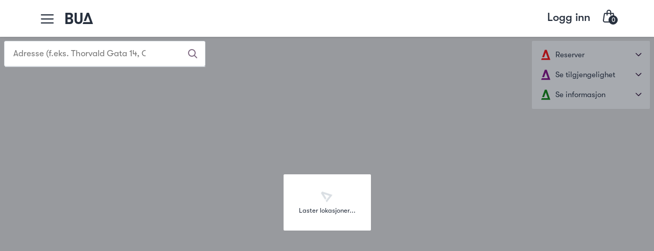

--- FILE ---
content_type: text/html; charset=utf-8
request_url: https://www.bua.no/utlansordninger/bua-steinkjer
body_size: 8746
content:
<!doctype html><html lang="no"><head><title data-react-helmet="true">BUA | Stiftelsen BUA</title><meta data-react-helmet="true" content="SEOmatic" name="generator"/><meta data-react-helmet="true" content="BUA ,BARN-UNGE-AKTIVITET,Utlånsordninger,Bua-nettverk,Utstyrssentraler" name="keywords"/><meta data-react-helmet="true" content="BUA er en ideell organisasjon som gjør det enklere for barn og unge å prøve flere og mer varierte aktiviteter, uten å øke forbruket." name="description"/><meta data-react-helmet="true" content="no-referrer-when-downgrade" name="referrer"/><meta data-react-helmet="true" content="all" name="robots"/><meta data-react-helmet="true" content="nb_NO" property="og:locale"/><meta data-react-helmet="true" content="BUA" property="og:site_name"/><meta data-react-helmet="true" content="website" property="og:type"/><meta data-react-helmet="true" content="http://www.bua.no/api" property="og:url"/><meta data-react-helmet="true" content="Stiftelsen BUA" property="og:title"/><meta data-react-helmet="true" content="BUA er en ideell organisasjon som gjør det enklere for barn og unge å prøve flere og mer varierte aktiviteter, uten å øke forbruket." property="og:description"/><meta data-react-helmet="true" content="https://craft.bua.io/assets/_1200x630_crop_center-center_82_none/BUA-skatejenter-tips-og-raad.jpeg?mtime=1697787766" property="og:image"/><meta data-react-helmet="true" content="600" property="og:image:width"/><meta data-react-helmet="true" content="315" property="og:image:height"/><meta data-react-helmet="true" content="To jenter på skateboard" property="og:image:alt"/><meta data-react-helmet="true" content="summary" name="twitter:card"/><meta data-react-helmet="true" content="@" name="twitter:creator"/><meta data-react-helmet="true" content="Stiftelsen BUA" name="twitter:title"/><meta data-react-helmet="true" content="BUA er en ideell organisasjon som gjør det enklere for barn og unge å prøve flere og mer varierte aktiviteter, uten å øke forbruket." name="twitter:description"/><meta data-react-helmet="true" content="https://craft.bua.io/assets/_800x800_crop_center-center_82_none/BUA-skatejenter-tips-og-raad.jpeg?mtime=1697787766" name="twitter:image"/><meta data-react-helmet="true" content="450" name="twitter:image:width"/><meta data-react-helmet="true" content="450" name="twitter:image:height"/><meta data-react-helmet="true" content="To jenter på skateboard" name="twitter:image:alt"/><meta data-react-helmet="true" content="KBtqLJIutMQHPuF7AZsU-JHoB011q-6hWQ_7h9iNhA0" name="google-site-verification"/><meta data-react-helmet="true" name="google-site-verification" content="1DIcAJQ3cQLS8ELw3no1cbvrC89_cMZ9bRc7HGTev2Y"/><link data-react-helmet="true" href="http://www.bua.no/api" rel="canonical"/><link data-react-helmet="true" href="https://www.bua.no/" rel="home"/><link data-react-helmet="true" href="https://www.bua.no/humans.txt" rel="author" type="text/plain"/><script data-react-helmet="true">window.__PRELOADED_STATE__ = {"form":{},"login":{"loggedIn":false},"user":{"profile":{},"loading":false},"loginModal":{"open":false},"locations":{"items":[],"selected":{},"meta":{"loading":false,"list":{},"xlsx":{}}},"categories":{"items":[],"selected":{},"meta":{"loading":false,"list":{},"deletingProcess":false}},"map":{"loaded":false,"mapCenter":null,"mapZoom":null,"mapProps":{}},"route":{"config":{}},"header":{"open":false,"visibleDatePicker":false,"visibleLocationSelector":false,"visibleBasket":true,"visibleHeader":true,"forceMobileView":false},"locationSelector":{"open":false,"options":{},"markerLocation":{}},"dialogs":{"confirm":false,"notifications":[]},"sizeguidebar":{"open":false,"selected":{}},"basket":{"open":false,"loading":false,"error":null,"converted":{},"items":[],"selected":{}},"equipmentvariantselector":{"open":false},"equipmentfilters":{"open":false},"equipmentinfobar":{"visible":false},"vipps":{"codes":{"email":{},"mobilePhone":{}},"verificationInfo":{},"data":{}},"equipment":{"meta":{"loading":false,"list":{},"moveToPrevStep":false,"moveToNextStep":false,"facets":{"attributes":{},"categories":{}},"xlsx":{}},"items":[],"selected":{},"variants":{"meta":{"loading":false,"creating":false,"list":{},"sort":"id","desc":false},"items":[],"selected":{}},"instances":{"meta":{"loading":false},"selected":{}}},"subscribe":{"success":false},"resetPassword":{"errors":{},"loading":false,"success":false},"archive":{"loans":{"meta":{"loading":false,"list":{},"processing":[]},"items":[],"selected":{},"loanItems":{"meta":{"loading":false},"items":[]}},"reservations":{"meta":{"loading":false,"list":{},"unhandled":0},"items":[],"selected":{}},"modal":{"open":false,"dataType":""}}};</script><script data-react-helmet="true">var API_PATH='//api.bua.io/api/bua/p/v1';</script><script data-react-helmet="true">var GQL_API_PATH='//craft.bua.no/api';</script><script data-react-helmet="true">var INSTAGRAM_PATH='/craftagram';</script><script data-react-helmet="true">var BUA_FRONTEND_ADMIN_HOST='admin.bua.no';</script><script data-react-helmet="true">var SENTRY_DSN='https://350396362049b8eb262407d947b06ba5@o4506705441652736.ingest.us.sentry.io/4506705710481408';</script><script data-react-helmet="true" id="CookieConsent" src="https://policy.app.cookieinformation.com/uc.js" data-culture="NB"></script><meta charset="utf-8"/><meta name="viewport" content="width=device-width,initial-scale=1"/><link rel="manifest" href="/asset-manifest.client.json"/><title>BUA</title><script>var PACKAGE_VERSION="1.2.3"</script><script defer="defer" src="/static/js/main.0d3bcf07.js"></script><link href="/static/css/main.c2ea5849.css" rel="stylesheet"></head><body><noscript>You need to enable JavaScript to run this app.</noscript><div id="app" class="content-wrapper"><style>#app,body,html{height:100%;margin:0;padding:0}.container{text-size-adjust:100%;color:#2c0931;font-size:17px;line-height:1.47;padding:10px;width:100%;height:100%;margin:auto;display:flex;-webkit-box-pack:center;justify-content:center;flex-direction:column;-webkit-box-align:center;align-items:center}.container,.container *{font-family:GT-Walsheim-Pro-Regular,sans-serif;-webkit-font-smoothing:antialiased;text-rendering:optimizeLegibility;box-sizing:border-box}.logo{text-size-adjust:100%;color:#2c0931;font-size:17px;line-height:1.47;display:inline-block;animation:fade 1.4s infinite}.logo svg{text-size-adjust:100%;color:#2c0931;font-size:17px;line-height:1.47;width:20;height:20;box-sizing:inherit;overflow:hidden}.logo svg g{text-size-adjust:100%;color:#2c0931;font-size:17px;line-height:1.47;fill:rgb(217,222,227);fill-rule:evenodd;box-sizing:inherit}.loading-text{text-size-adjust:100%;line-height:1.47;box-sizing:inherit;all:unset;font-size:13px;color:#262f3d;margin-top:4px}@keyframes fade{0%{opacity:1}50%{opacity:.2}100%{opacity:1}}</style><div class="container" fill="#d9dee3" tabindex="-1"><span class="logo" height="100%" fill="#d9dee3" width="20" tabindex="-1"><svg xmlns="http://www.w3.org/2000/svg" width="20" height="100%" viewBox="0 0 27.65 29.99"><g fill="#d9dee3" fill-rule="evenodd"><polygon points="27.64 29.98 16.75 0 16.75 0 10.9 0 10.89 0 2.95 21.88 8.8 21.88 13.82 8.04 19.91 24.81 1.88 24.81 0 29.98 0 29.99 27.65 29.99 27.64 29.98"></polygon></g></svg> </span><small class="loading-text">Laster...</small></div></div> <script>
                window.addEventListener('CookieInformationConsentGiven', function(event) {
                  console.log('CookieInformationConsentGiven triggered');
                  console.log(
                    'cookie_cat_statistic',
                    window.CookieInformation.getConsentGivenFor('cookie_cat_statistic')
                  );
                  console.log(
                    'cookie_cat_marketing',
                    window.CookieInformation.getConsentGivenFor('cookie_cat_marketing')
                  );
                  if (window.CookieInformation.getConsentGivenFor('cookie_cat_statistic')) {
                    (function(w,d,s,l,i){w[l]=w[l]||[];w[l].push({'gtm.start':
                    new Date().getTime(),event:'gtm.js'});var f=d.getElementsByTagName(s)[0],
                    j=d.createElement(s),dl=l!='dataLayer'?'&l='+l:'';j.async=true;j.src=
                    'https://www.googletagmanager.com/gtm.js?id='+i+dl;f.parentNode.insertBefore(j,f);
                    })(window,document,'script','dataLayer','GTM-KMLVKCF');
                    console.log('GTM-KMLVKCF initialized by CookieInformation.');
                  }
                }, false);
              </script>
              <noscript><iframe src="https://www.googletagmanager.com/ns.html?id=GTM-KMLVKCF" height="0" width="0" style="display:none;visibility:hidden"></iframe></noscript>
            </body></html>